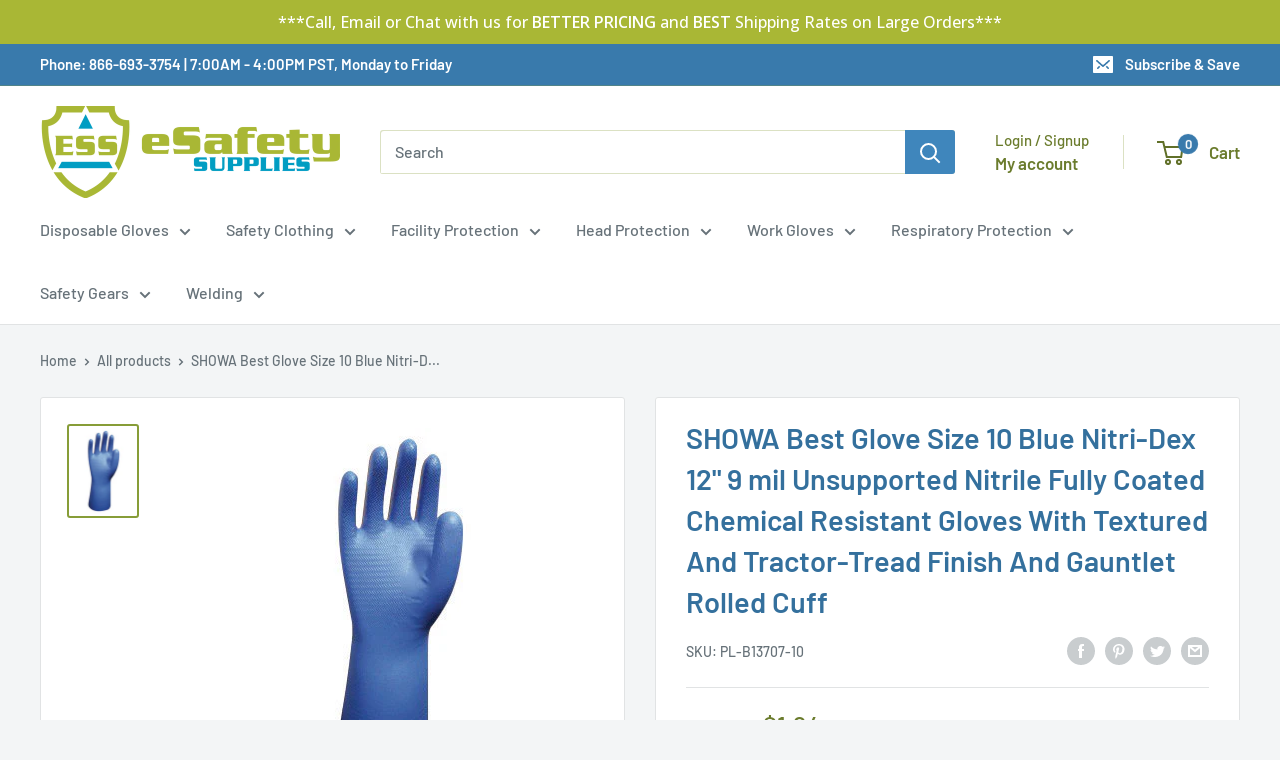

--- FILE ---
content_type: text/html; charset=utf-8
request_url: https://www.esafetysupplies.com/apps/obviyo-block/product-info?handle=chemical-resistant-glovespl-b13707-10&meta=app--3830283--obviyo.add_on_products%2Capp--3830283--obviyo.cross_sell_collection
body_size: -263
content:
{
    "items": [
    {
      "id": 10493891916,
"handle": "chemical-resistant-glovespl-b13707-10",
"meta.app--3830283--obviyo.add_on_products":null
,
"meta.app--3830283--obviyo.cross_sell_collection":null
}],
    "_v": 5
  }
  

--- FILE ---
content_type: text/javascript; charset=utf-8
request_url: https://www.esafetysupplies.com/products/chemical-resistant-glovespl-b13707-10.js
body_size: 542
content:
{"id":10493891916,"title":"SHOWA Best Glove Size 10 Blue Nitri-Dex 12\" 9 mil Unsupported Nitrile Fully Coated Chemical Resistant Gloves With Textured And Tractor-Tread Finish And Gauntlet Rolled Cuff","handle":"chemical-resistant-glovespl-b13707-10","description":"\u003cp\u003ePatented low-modulus formulation\u003cbr\u003e\nHand specific packaging for less waste\u003cbr\u003e\nNon-powdered, \"slip-on\" treatment\u003cbr\u003e\nAnatomical shape\u003cbr\u003e\nApproved for food handling\u003cbr\u003e\nLeft and right in separate packaging\u003c\/p\u003e","published_at":"2017-04-27T00:58:33-07:00","created_at":"2017-04-27T00:58:34-07:00","vendor":"Showa","type":"Work Gloves","tags":["price-change-job-active"],"price":124,"price_min":124,"price_max":124,"available":true,"price_varies":false,"compare_at_price":null,"compare_at_price_min":0,"compare_at_price_max":0,"compare_at_price_varies":false,"variants":[{"id":38558016268,"title":"Default Title","option1":"Default Title","option2":null,"option3":null,"sku":"PL-B13707-10","requires_shipping":true,"taxable":true,"featured_image":null,"available":true,"name":"SHOWA Best Glove Size 10 Blue Nitri-Dex 12\" 9 mil Unsupported Nitrile Fully Coated Chemical Resistant Gloves With Textured And Tractor-Tread Finish And Gauntlet Rolled Cuff","public_title":null,"options":["Default Title"],"price":124,"weight":227,"compare_at_price":null,"inventory_management":"shopify","barcode":null,"quantity_rule":{"min":1,"max":null,"increment":1},"quantity_price_breaks":[],"requires_selling_plan":false,"selling_plan_allocations":[]}],"images":["\/\/cdn.shopify.com\/s\/files\/1\/1820\/0509\/products\/B13707-07_LoRes_2636925-03.jpg?v=1697072925"],"featured_image":"\/\/cdn.shopify.com\/s\/files\/1\/1820\/0509\/products\/B13707-07_LoRes_2636925-03.jpg?v=1697072925","options":[{"name":"Title","position":1,"values":["Default Title"]}],"url":"\/products\/chemical-resistant-glovespl-b13707-10","media":[{"alt":"SHOWA Best Glove Size 10 Blue Nitri-Dex 12\" 9 mil Unsupported Nitrile Fully Coated Chemical Resistant Gloves With Textured And Tractor-Tread Finish And Gauntlet Rolled Cuff-eSafety Supplies, Inc","id":331879546974,"position":1,"preview_image":{"aspect_ratio":0.749,"height":339,"width":254,"src":"https:\/\/cdn.shopify.com\/s\/files\/1\/1820\/0509\/products\/B13707-07_LoRes_2636925-03.jpg?v=1697072925"},"aspect_ratio":0.749,"height":339,"media_type":"image","src":"https:\/\/cdn.shopify.com\/s\/files\/1\/1820\/0509\/products\/B13707-07_LoRes_2636925-03.jpg?v=1697072925","width":254}],"requires_selling_plan":false,"selling_plan_groups":[]}

--- FILE ---
content_type: text/javascript
request_url: https://www.esafetysupplies.com/cdn/shop/t/33/assets/custom.js?v=102476495355921946141722513193
body_size: -655
content:
//# sourceMappingURL=/cdn/shop/t/33/assets/custom.js.map?v=102476495355921946141722513193


--- FILE ---
content_type: text/javascript; charset=utf-8
request_url: https://www.esafetysupplies.com/products/chemical-resistant-glovespl-b13707-10.js
body_size: 501
content:
{"id":10493891916,"title":"SHOWA Best Glove Size 10 Blue Nitri-Dex 12\" 9 mil Unsupported Nitrile Fully Coated Chemical Resistant Gloves With Textured And Tractor-Tread Finish And Gauntlet Rolled Cuff","handle":"chemical-resistant-glovespl-b13707-10","description":"\u003cp\u003ePatented low-modulus formulation\u003cbr\u003e\nHand specific packaging for less waste\u003cbr\u003e\nNon-powdered, \"slip-on\" treatment\u003cbr\u003e\nAnatomical shape\u003cbr\u003e\nApproved for food handling\u003cbr\u003e\nLeft and right in separate packaging\u003c\/p\u003e","published_at":"2017-04-27T00:58:33-07:00","created_at":"2017-04-27T00:58:34-07:00","vendor":"Showa","type":"Work Gloves","tags":["price-change-job-active"],"price":124,"price_min":124,"price_max":124,"available":true,"price_varies":false,"compare_at_price":null,"compare_at_price_min":0,"compare_at_price_max":0,"compare_at_price_varies":false,"variants":[{"id":38558016268,"title":"Default Title","option1":"Default Title","option2":null,"option3":null,"sku":"PL-B13707-10","requires_shipping":true,"taxable":true,"featured_image":null,"available":true,"name":"SHOWA Best Glove Size 10 Blue Nitri-Dex 12\" 9 mil Unsupported Nitrile Fully Coated Chemical Resistant Gloves With Textured And Tractor-Tread Finish And Gauntlet Rolled Cuff","public_title":null,"options":["Default Title"],"price":124,"weight":227,"compare_at_price":null,"inventory_management":"shopify","barcode":null,"quantity_rule":{"min":1,"max":null,"increment":1},"quantity_price_breaks":[],"requires_selling_plan":false,"selling_plan_allocations":[]}],"images":["\/\/cdn.shopify.com\/s\/files\/1\/1820\/0509\/products\/B13707-07_LoRes_2636925-03.jpg?v=1697072925"],"featured_image":"\/\/cdn.shopify.com\/s\/files\/1\/1820\/0509\/products\/B13707-07_LoRes_2636925-03.jpg?v=1697072925","options":[{"name":"Title","position":1,"values":["Default Title"]}],"url":"\/products\/chemical-resistant-glovespl-b13707-10","media":[{"alt":"SHOWA Best Glove Size 10 Blue Nitri-Dex 12\" 9 mil Unsupported Nitrile Fully Coated Chemical Resistant Gloves With Textured And Tractor-Tread Finish And Gauntlet Rolled Cuff-eSafety Supplies, Inc","id":331879546974,"position":1,"preview_image":{"aspect_ratio":0.749,"height":339,"width":254,"src":"https:\/\/cdn.shopify.com\/s\/files\/1\/1820\/0509\/products\/B13707-07_LoRes_2636925-03.jpg?v=1697072925"},"aspect_ratio":0.749,"height":339,"media_type":"image","src":"https:\/\/cdn.shopify.com\/s\/files\/1\/1820\/0509\/products\/B13707-07_LoRes_2636925-03.jpg?v=1697072925","width":254}],"requires_selling_plan":false,"selling_plan_groups":[]}